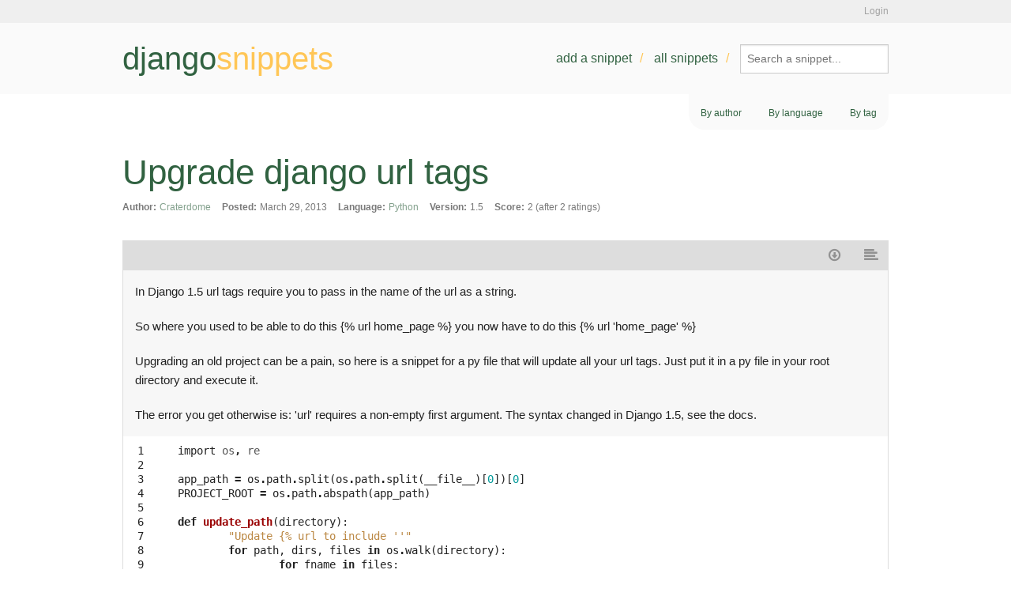

--- FILE ---
content_type: text/html; charset=utf-8
request_url: https://djangosnippets.org/snippets/2905/
body_size: 3138
content:
<!DOCTYPE html>
<html lang="en">
<head>
  <title>djangosnippets: Upgrade django url tags</title>
  <script src="/assets/static/js/modernizr.js" type="e62d07816e20f6313b678327-text/javascript"></script>
  <link rel="shortcut icon" type="image/x-icon" href="/assets/static/img/favicon.ico" />
  <link rel="stylesheet" href="//netdna.bootstrapcdn.com/font-awesome/4.2.0/css/font-awesome.css">
  <link rel="stylesheet" href="//ajax.googleapis.com/ajax/libs/jqueryui/1.11.1/themes/smoothness/jquery-ui.css" />
  <link rel="preconnect" href="https://fonts.googleapis.com">
  <link rel="preconnect" href="https://fonts.gstatic.com" crossorigin>
  <link href="https://fonts.googleapis.com/css2?family=Libertinus+Sans:ital,wght@0,400;0,700;1,400&family=Nunito:ital,wght@0,200..1000;1,200..1000&family=Playfair+Display:ital,wght@0,400..900;1,400..900&family=Raleway:ital,wght@0,100..900;1,100..900&display=swap" rel="stylesheet">
  <link rel="alternate" href="/feeds/latest/" type="application/atom+xml" title="Feed of latest snippets" />
  <link rel="stylesheet" href="/assets/static/css/main.css" type="text/css" />
  
  

<link rel="stylesheet" type="text/css" href="/assets/static/css/dist/styles.css">




</head>
<body class="snippet-details">
  <div id="accountbar"><div class="inner">
    <p>
    
    
    
      <a href="/accounts/login/?next=/snippets/2905/">Login</a>
    
    </p>
  </div></div>
  <header><div class="inner">
    <a title="Go back to the frontpage" href="/" id="logo">django<b>snippets</b></a>
    <nav>
      <ul>
        <li><a href="/snippets/add/">Add a snippet</a></li>
        <li><a href="/snippets/">All snippets</a></li>
        <li><form method="GET" action="/search/">
        <input type="search" name="q" value="" placeholder="Search a snippet...">
      </form></li>
      </ul>
    </nav>
  </div></header>
  <div id="main" class="container mb-auto mx-auto w-7/8">
    
    <nav id="subnav">
      <ul>
        <li><a hx-get="/users/" hx-target="#base-container" hx-swap="innerHTML" hx-trigger="click" hx-push-url="true">By author</a></li>
        <li><a hx-get="/languages/" hx-target="#base-container" hx-swap="innerHTML" hx-trigger="click" hx-push-url="true">By language</a></li>
        <li><a hx-get="/tags/" hx-target="#base-container" hx-swap="innerHTML" hx-trigger="click" hx-push-url="true">By tag</a></li>
      </ul>
    </nav>
    

  

  <div id="base-container">
  <h1>Upgrade django url tags</h1>
  
  
  <div id="content" class="w-full">
      <div class="columns large-12">
  <dl id="meta">
    <dt>Author:</dt>
    <dd><a href="/users/Craterdome/">Craterdome</a></dd>
    <dt>Posted:</dt>
    <dd>March 29, 2013</dd>
    <dt>Language:</dt>
    <dd><a href="/languages/python/">Python</a></dd>
    <dt>Version:</dt>
    <dd>1.5</dd>
    
    <dt>Score:</dt>
    <dd>2 (after 2 ratings)</dd>
  </dl>
  <ul id="actions">
    
    
    
    <li><a href="/snippets/2905/download/" type="text/x-python" title="Download"><i class="fa fa-fw fa-arrow-circle-o-down"></i><span>Download</span></a></li>
    <li><a href="/snippets/2905/raw/" title="Raw"><i class="fa fa-fw fa-align-left"></i><span>Raw</span></a></li>
  </ul>
  <div id="description"><p>In Django 1.5 url tags require you to pass in the name of the url as a string.</p>
<p>So where you used to be able to do this {% url home_page %} you now have to do this {% url 'home_page' %}</p>
<p>Upgrading an old project can be a pain, so here is a snippet for a py file that will update all your url tags.
Just put it in a py file in your root directory and execute it.</p>
<p>The error you get otherwise is:
'url' requires a non-empty first argument. The syntax changed in Django 1.5, see the docs.</p></div>
  <table class="highlighttable"><tr><td class="linenos"><div class="linenodiv"><pre> 1
 2
 3
 4
 5
 6
 7
 8
 9
10
11
12
13
14
15
16
17
18
19
20</pre></div></td><td class="code"><div class="highlight"><pre><span class="kn">import</span> <span class="nn">os</span><span class="o">,</span> <span class="nn">re</span>

<span class="n">app_path</span> <span class="o">=</span> <span class="n">os</span><span class="o">.</span><span class="n">path</span><span class="o">.</span><span class="n">split</span><span class="p">(</span><span class="n">os</span><span class="o">.</span><span class="n">path</span><span class="o">.</span><span class="n">split</span><span class="p">(</span><span class="n">__file__</span><span class="p">)[</span><span class="mi">0</span><span class="p">])[</span><span class="mi">0</span><span class="p">]</span>
<span class="n">PROJECT_ROOT</span> <span class="o">=</span> <span class="n">os</span><span class="o">.</span><span class="n">path</span><span class="o">.</span><span class="n">abspath</span><span class="p">(</span><span class="n">app_path</span><span class="p">)</span>

<span class="k">def</span> <span class="nf">update_path</span><span class="p">(</span><span class="n">directory</span><span class="p">):</span>
	<span class="s">&quot;Update {</span><span class="si">% u</span><span class="s">rl to include &#39;&#39;&quot;</span>
	<span class="k">for</span> <span class="n">path</span><span class="p">,</span> <span class="n">dirs</span><span class="p">,</span> <span class="n">files</span> <span class="ow">in</span> <span class="n">os</span><span class="o">.</span><span class="n">walk</span><span class="p">(</span><span class="n">directory</span><span class="p">):</span>
		<span class="k">for</span> <span class="n">fname</span> <span class="ow">in</span> <span class="n">files</span><span class="p">:</span>
			<span class="k">if</span> <span class="n">fname</span><span class="o">.</span><span class="n">endswith</span><span class="p">(</span><span class="s">&#39;.txt&#39;</span><span class="p">)</span> <span class="ow">or</span> <span class="n">fname</span><span class="o">.</span><span class="n">endswith</span><span class="p">(</span><span class="s">&#39;.html&#39;</span><span class="p">):</span>
				<span class="n">fpath</span> <span class="o">=</span> <span class="n">os</span><span class="o">.</span><span class="n">path</span><span class="o">.</span><span class="n">join</span><span class="p">(</span><span class="n">path</span><span class="p">,</span> <span class="n">fname</span><span class="p">)</span>
				<span class="k">with</span> <span class="nb">open</span><span class="p">(</span><span class="n">fpath</span><span class="p">)</span> <span class="k">as</span> <span class="n">f</span><span class="p">:</span>
					<span class="n">s</span> <span class="o">=</span> <span class="n">f</span><span class="o">.</span><span class="n">read</span><span class="p">()</span>
				<span class="n">s</span> <span class="o">=</span> <span class="n">re</span><span class="o">.</span><span class="n">sub</span><span class="p">(</span><span class="s">r&#39;{</span><span class="si">% u</span><span class="s">rl &quot;(\w+)&quot; &#39;</span><span class="p">,</span> <span class="s">r&quot;{</span><span class="si">% u</span><span class="s">rl &#39;\1&#39; &quot;</span><span class="p">,</span> <span class="n">s</span><span class="p">)</span>
				<span class="n">s</span> <span class="o">=</span> <span class="n">re</span><span class="o">.</span><span class="n">sub</span><span class="p">(</span><span class="s">r&#39;{</span><span class="si">% u</span><span class="s">rl (\w+) &#39;</span><span class="p">,</span> <span class="s">r&quot;{</span><span class="si">% u</span><span class="s">rl &#39;\1&#39; &quot;</span><span class="p">,</span> <span class="n">s</span><span class="p">)</span>
				<span class="k">with</span> <span class="nb">open</span><span class="p">(</span><span class="n">fpath</span><span class="p">,</span> <span class="s">&quot;w&quot;</span><span class="p">)</span> <span class="k">as</span> <span class="n">f</span><span class="p">:</span>
					<span class="n">f</span><span class="o">.</span><span class="n">write</span><span class="p">(</span><span class="n">s</span><span class="p">)</span>
		<span class="k">for</span> <span class="nb">dir</span> <span class="ow">in</span> <span class="n">dirs</span><span class="p">:</span>
			<span class="n">update_path</span><span class="p">(</span><span class="nb">dir</span><span class="p">)</span>
<span class="n">update_path</span><span class="p">(</span><span class="n">PROJECT_ROOT</span><span class="p">)</span>
</pre></div>
</td></tr></table>
  <section id="more">
    <h2>More like this</h2>
    
      <ol>
      
      <li><a href="/snippets/10991/">find even number</a> by <a href="/users/Rajeev529/">Rajeev529</a>
        1 month ago
      </li>
      
      <li><a href="/snippets/10990/">Form field with fixed value</a> by <a href="/users/roam/">roam</a>
        1 month, 3 weeks ago
      </li>
      
      <li><a href="/snippets/10989/">New Snippet!</a> by <a href="/users/Antoliny0919/">Antoliny0919</a>
        2 months ago
      </li>
      
      <li><a href="/snippets/10988/">Add Toggle Switch Widget to Django Forms</a> by <a href="/users/OgliariNatan/">OgliariNatan</a>
        4 months, 2 weeks ago
      </li>
      
      <li><a href="/snippets/10955/">get_object_or_none</a> by <a href="/users/azwdevops/">azwdevops</a>
        8 months, 1 week ago
      </li>
      
      </ol>
    
  </section>
  <section id="comments">
    <h2>Comments</h2>
    
    
    <dl>
    
    </dl>
    

<p>Please <a href="/accounts/login/">login</a> first before commenting.</p>


  </section>

  </div>
  <div id="sidebar" class="hidden md:block md:w-1/4">
    
  </div>
  
  
  
  </div>
</div>
  <footer>
    <p id="copyright">Written by <a href="https://github.com/django-de/djangosnippets.org/graphs/contributors">various people</a>. Hosted by <a href="https://www.heroku.com" class="heroku">Heroku</a>, powered by <a href="https://www.djangoproject.com/">Django</a></p>
    <p class="legal"><a href="/about/">About</a> | <a href="/about/faq/">FAQ</a> | <a href="/about/tos/">Terms of service</a> | <a href="/about/legal/">Legal notices</a></p>
  </footer>
  

<form id="flagform" method="POST" action="flag/">
  <input type="hidden" name="csrfmiddlewaretoken" value="hq9R6IIOiIfw4qkmyASipJpN2siz68MdJWxHz74FWiCg60Rha0TDfk8mqEdfxm7S">
  <p>
    <label for="id_flag">Flag:</label>
    <select name="flag" required id="id_flag">
  <option value="" selected>---------</option>

  <option value="1">Spam</option>

  <option value="2">Inappropriate</option>

</select>
    
    
      
    
  </p>
  <button type="submit">Flag this snippet</button>
</form>

  <script src="//ajax.googleapis.com/ajax/libs/jquery/2.1.1/jquery.min.js" type="e62d07816e20f6313b678327-text/javascript"></script>
  <script src="/assets/static/js/fastclick.js" type="e62d07816e20f6313b678327-text/javascript"></script>
  <script src="//ajax.googleapis.com/ajax/libs/jqueryui/1.11.1/jquery-ui.min.js" type="e62d07816e20f6313b678327-text/javascript"></script>
  <script src="/assets/static/js/foundation.min.js" type="e62d07816e20f6313b678327-text/javascript"></script>
  <script src="/assets/static/js/snippets.js" type="e62d07816e20f6313b678327-text/javascript"></script>
  <script src="/assets/static/js/main.js" type="e62d07816e20f6313b678327-text/javascript"></script>
  <script defer src="https://unpkg.com/alpinejs@3.3.2/dist/cdn.min.js" type="e62d07816e20f6313b678327-text/javascript"></script>
  <script src="https://unpkg.com/htmx.org@1.5.0" integrity="sha384-oGA+prIp5Vchu6we2YkI51UtVzN9Jpx2Z7PnR1I78PnZlN8LkrCT4lqqqmDkyrvI" crossorigin="anonymous" type="e62d07816e20f6313b678327-text/javascript"></script>

  <script type="e62d07816e20f6313b678327-text/javascript">
    $(document).foundation();
  </script>
  
<script src="/cdn-cgi/scripts/7d0fa10a/cloudflare-static/rocket-loader.min.js" data-cf-settings="e62d07816e20f6313b678327-|49" defer></script><script defer src="https://static.cloudflareinsights.com/beacon.min.js/vcd15cbe7772f49c399c6a5babf22c1241717689176015" integrity="sha512-ZpsOmlRQV6y907TI0dKBHq9Md29nnaEIPlkf84rnaERnq6zvWvPUqr2ft8M1aS28oN72PdrCzSjY4U6VaAw1EQ==" data-cf-beacon='{"version":"2024.11.0","token":"17de60297b5a4cd09b6e8b6e4786f3e4","r":1,"server_timing":{"name":{"cfCacheStatus":true,"cfEdge":true,"cfExtPri":true,"cfL4":true,"cfOrigin":true,"cfSpeedBrain":true},"location_startswith":null}}' crossorigin="anonymous"></script>
</body>
</html>


--- FILE ---
content_type: text/javascript; charset=utf-8
request_url: https://unpkg.com/alpinejs@3.3.2/dist/cdn.min.js
body_size: 12451
content:
(()=>{var Ie=!1,Le=!1,Y=[];function yt(e){Ir(e)}function Ir(e){Y.includes(e)||Y.push(e),Lr()}function Lr(){!Le&&!Ie&&(Ie=!0,queueMicrotask($r))}function $r(){Ie=!1,Le=!0;for(let e=0;e<Y.length;e++)Y[e]();Y.length=0,Le=!1}var b,M,z,$e,Fe=!0;function xt(e){Fe=!1,e(),Fe=!0}function bt(e){b=e.reactive,z=e.release,M=t=>e.effect(t,{scheduler:r=>{Fe?yt(r):r()}}),$e=e.raw}function je(e){M=e}function vt(e){let t=()=>{};return[n=>{let i=M(n);e._x_effects||(e._x_effects=new Set,e._x_runEffects=()=>{e._x_effects.forEach(o=>o())}),e._x_effects.add(i),t=()=>{i!==void 0&&(e._x_effects.delete(i),z(i))}},()=>{t()}]}var wt=[],Et=[],St=[];function At(e){St.push(e)}function Ot(e){Et.push(e)}function Tt(e){wt.push(e)}function Ct(e,t,r){e._x_attributeCleanups||(e._x_attributeCleanups={}),e._x_attributeCleanups[t]||(e._x_attributeCleanups[t]=[]),e._x_attributeCleanups[t].push(r)}function Ke(e,t){!e._x_attributeCleanups||Object.entries(e._x_attributeCleanups).forEach(([r,n])=>{(t===void 0||t.includes(r))&&n.forEach(i=>i()),delete e._x_attributeCleanups[r]})}var ze=new MutationObserver(Rt),Ve=!1;function He(){ze.observe(document,{subtree:!0,childList:!0,attributes:!0,attributeOldValue:!0}),Ve=!0}function Fr(){ze.disconnect(),Ve=!1}var J=[],Be=!1;function Kr(){J=J.concat(ze.takeRecords()),J.length&&!Be&&(Be=!0,queueMicrotask(()=>{jr(),Be=!1}))}function jr(){Rt(J),J.length=0}function m(e){if(!Ve)return e();Kr(),Fr();let t=e();return He(),t}function Rt(e){let t=[],r=[],n=new Map,i=new Map;for(let o=0;o<e.length;o++)if(!e[o].target._x_ignoreMutationObserver&&(e[o].type==="childList"&&(e[o].addedNodes.forEach(s=>s.nodeType===1&&t.push(s)),e[o].removedNodes.forEach(s=>s.nodeType===1&&r.push(s))),e[o].type==="attributes")){let s=e[o].target,a=e[o].attributeName,c=e[o].oldValue,l=()=>{n.has(s)||n.set(s,[]),n.get(s).push({name:a,value:s.getAttribute(a)})},u=()=>{i.has(s)||i.set(s,[]),i.get(s).push(a)};s.hasAttribute(a)&&c===null?l():s.hasAttribute(a)?(u(),l()):u()}i.forEach((o,s)=>{Ke(s,o)}),n.forEach((o,s)=>{wt.forEach(a=>a(s,o))});for(let o of t)r.includes(o)||St.forEach(s=>s(o));for(let o of r)t.includes(o)||Et.forEach(s=>s(o));t=null,r=null,n=null,i=null}function V(e,t,r){return e._x_dataStack=[t,...Z(r||e)],()=>{e._x_dataStack=e._x_dataStack.filter(n=>n!==t)}}function qe(e,t){let r=e._x_dataStack[0];Object.entries(t).forEach(([n,i])=>{r[n]=i})}function Z(e){return e._x_dataStack?e._x_dataStack:e instanceof ShadowRoot?Z(e.host):e.parentNode?Z(e.parentNode):[]}function Ue(e){return new Proxy({},{ownKeys:()=>Array.from(new Set(e.flatMap(t=>Object.keys(t)))),has:(t,r)=>e.some(n=>n.hasOwnProperty(r)),get:(t,r)=>(e.find(n=>n.hasOwnProperty(r))||{})[r],set:(t,r,n)=>{let i=e.find(o=>o.hasOwnProperty(r));return i?i[r]=n:e[e.length-1][r]=n,!0}})}function Mt(e){let t=n=>typeof n=="object"&&!Array.isArray(n)&&n!==null,r=(n,i="")=>{Object.entries(n).forEach(([o,s])=>{let a=i===""?o:`${i}.${o}`;typeof s=="object"&&s!==null&&s._x_interceptor?n[o]=s.initialize(e,a,o):t(s)&&s!==n&&!(s instanceof Element)&&r(s,a)})};return r(e)}function de(e,t=()=>{}){let r={initialValue:void 0,_x_interceptor:!0,initialize(n,i,o){return e(this.initialValue,()=>zr(n,i),s=>We(n,i,s),i,o)}};return t(r),n=>{if(typeof n=="object"&&n!==null&&n._x_interceptor){let i=r.initialize.bind(r);r.initialize=(o,s,a)=>{let c=n.initialize(o,s,a);return r.initialValue=c,i(o,s,a)}}else r.initialValue=n;return r}}function zr(e,t){return t.split(".").reduce((r,n)=>r[n],e)}function We(e,t,r){if(typeof t=="string"&&(t=t.split(".")),t.length===1)e[t[0]]=r;else{if(t.length===0)throw error;return e[t[0]]||(e[t[0]]={}),We(e[t[0]],t.slice(1),r)}}var Nt={};function x(e,t){Nt[e]=t}function Q(e,t){return Object.entries(Nt).forEach(([r,n])=>{Object.defineProperty(e,`$${r}`,{get(){return n(t,{Alpine:S,interceptor:de})},enumerable:!1})}),e}function v(e,t,r={}){let n;return h(e,t)(i=>n=i,r),n}function h(...e){return kt(...e)}var kt=Ge;function Dt(e){kt=e}function Ge(e,t){let r={};Q(r,e);let n=[r,...Z(e)];if(typeof t=="function")return Vr(n,t);let i=Hr(n,t);return Br.bind(null,e,t,i)}function Vr(e,t){return(r=()=>{},{scope:n={},params:i=[]}={})=>{let o=t.apply(Ue([n,...e]),i);pe(r,o)}}var Ye={};function qr(e){if(Ye[e])return Ye[e];let t=Object.getPrototypeOf(async function(){}).constructor,r=/^[\n\s]*if.*\(.*\)/.test(e)||/^(let|const)/.test(e)?`(() => { ${e} })()`:e,n=new t(["__self","scope"],`with (scope) { __self.result = ${r} }; __self.finished = true; return __self.result;`);return Ye[e]=n,n}function Hr(e,t){let r=qr(t);return(n=()=>{},{scope:i={},params:o=[]}={})=>{r.result=void 0,r.finished=!1;let s=Ue([i,...e]),a=r(r,s);r.finished?pe(n,r.result,s,o):a.then(c=>{pe(n,c,s,o)})}}function pe(e,t,r,n){if(typeof t=="function"){let i=t.apply(r,n);i instanceof Promise?i.then(o=>pe(e,o,r,n)):e(i)}else e(t)}function Br(e,t,r,...n){try{return r(...n)}catch(i){throw console.warn(`Alpine Expression Error: ${i.message}

Expression: "${t}"

`,e),i}}var Je="x-";function A(e=""){return Je+e}function Pt(e){Je=e}var It={};function p(e,t){It[e]=t}function X(e,t,r){let n={};return Array.from(t).map(Lt((o,s)=>n[o]=s)).filter($t).map(Wr(n,r)).sort(Gr).map(o=>Ur(e,o))}function Ft(e){return Array.from(e).map(Lt()).filter(t=>!$t(t))}var Ze=!1,ee=new Map,jt=Symbol();function Kt(e){Ze=!0;let t=Symbol();jt=t,ee.set(t,[]);let r=()=>{for(;ee.get(t).length;)ee.get(t).shift()();ee.delete(t)},n=()=>{Ze=!1,r()};e(r),n()}function Ur(e,t){let r=()=>{},n=It[t.type]||r,i=[],o=d=>i.push(d),[s,a]=vt(e);i.push(a);let c={Alpine:S,effect:s,cleanup:o,evaluateLater:h.bind(h,e),evaluate:v.bind(v,e)},l=()=>i.forEach(d=>d());Ct(e,t.original,l);let u=()=>{e._x_ignore||e._x_ignoreSelf||(n.inline&&n.inline(e,t,c),n=n.bind(n,e,t,c),Ze?ee.get(jt).push(n):n())};return u.runCleanups=l,u}var me=(e,t)=>({name:r,value:n})=>(r.startsWith(e)&&(r=r.replace(e,t)),{name:r,value:n}),he=e=>e;function Lt(e=()=>{}){return({name:t,value:r})=>{let{name:n,value:i}=zt.reduce((o,s)=>s(o),{name:t,value:r});return n!==t&&e(n,t),{name:n,value:i}}}var zt=[];function H(e){zt.push(e)}function $t({name:e}){return Vt().test(e)}var Vt=()=>new RegExp(`^${Je}([^:^.]+)\\b`);function Wr(e,t){return({name:r,value:n})=>{let i=r.match(Vt()),o=r.match(/:([a-zA-Z0-9\-:]+)/),s=r.match(/\.[^.\]]+(?=[^\]]*$)/g)||[],a=t||e[r]||r;return{type:i?i[1]:null,value:o?o[1]:null,modifiers:s.map(c=>c.replace(".","")),expression:n,original:a}}}var Qe="DEFAULT",ge=["ignore","ref","data","bind","init","for","model","transition","show","if",Qe,"element"];function Gr(e,t){let r=ge.indexOf(e.type)===-1?Qe:e.type,n=ge.indexOf(t.type)===-1?Qe:t.type;return ge.indexOf(r)-ge.indexOf(n)}function $(e,t,r={}){e.dispatchEvent(new CustomEvent(t,{detail:r,bubbles:!0,composed:!0,cancelable:!0}))}var Xe=[],et=!1;function B(e){Xe.push(e),queueMicrotask(()=>{et||setTimeout(()=>{_e()})})}function _e(){for(et=!1;Xe.length;)Xe.shift()()}function Ht(){et=!0}function k(e,t){if(e instanceof ShadowRoot){Array.from(e.children).forEach(i=>k(i,t));return}let r=!1;if(t(e,()=>r=!0),r)return;let n=e.firstElementChild;for(;n;)k(n,t,!1),n=n.nextElementSibling}function ye(e,...t){console.warn(`Alpine Warning: ${e}`,...t)}function Bt(){document.body||ye("Unable to initialize. Trying to load Alpine before `<body>` is available. Did you forget to add `defer` in Alpine's `<script>` tag?"),$(document,"alpine:init"),$(document,"alpine:initializing"),He(),At(t=>T(t,k)),Ot(t=>B(()=>Jr(t))),Tt((t,r)=>{X(t,r).forEach(n=>n())});let e=t=>!O(t.parentElement);Array.from(document.querySelectorAll(Yr())).filter(e).forEach(t=>{T(t)}),$(document,"alpine:initialized")}var tt=[],qt=[];function Ut(){return tt.map(e=>e())}function Yr(){return tt.concat(qt).map(e=>e())}function xe(e){tt.push(e)}function Wt(e){qt.push(e)}function O(e){if(!!e){if(Ut().some(t=>e.matches(t)))return e;if(!!e.parentElement)return O(e.parentElement)}}function Gt(e){return Ut().some(t=>e.matches(t))}function T(e,t=k){Kt(()=>{t(e,(r,n)=>{X(r,r.attributes).forEach(i=>i()),r._x_ignore&&n()})})}function Jr(e){k(e,t=>Ke(t))}function be(e,t){var r;return function(){var n=this,i=arguments,o=function(){r=null,e.apply(n,i)};clearTimeout(r),r=setTimeout(o,t)}}function ve(e,t){let r;return function(){let n=this,i=arguments;r||(e.apply(n,i),r=!0,setTimeout(()=>r=!1,t))}}function Yt(e){e(S)}var q={},Jt=!1;function Zt(e,t){if(Jt||(q=b(q),Jt=!0),t===void 0)return q[e];q[e]=t,typeof t=="object"&&t!==null&&t.hasOwnProperty("init")&&typeof t.init=="function"&&q[e].init()}function Qt(){return q}var rt=!1;function U(e){return(...t)=>rt||e(...t)}function Xt(e,t){t._x_dataStack=e._x_dataStack,rt=!0,Qr(()=>{Zr(t)}),rt=!1}function Zr(e){let t=!1;T(e,(n,i)=>{k(n,(o,s)=>{if(t&&Gt(o))return s();t=!0,i(o,s)})})}function Qr(e){let t=M;je((r,n)=>{let i=t(r);return z(i),()=>{}}),e(),je(t)}var er={};function tr(e,t){er[e]=t}function rr(e,t){return Object.entries(er).forEach(([r,n])=>{Object.defineProperty(e,r,{get(){return(...i)=>n.bind(t)(...i)},enumerable:!1})}),e}var Xr={get reactive(){return b},get release(){return z},get effect(){return M},get raw(){return $e},version:"3.3.2",disableEffectScheduling:xt,setReactivityEngine:bt,addRootSelector:xe,mapAttributes:H,evaluateLater:h,setEvaluator:Dt,closestRoot:O,interceptor:de,mutateDom:m,directive:p,throttle:ve,debounce:be,evaluate:v,initTree:T,nextTick:B,prefix:Pt,plugin:Yt,magic:x,store:Zt,start:Bt,clone:Xt,data:tr},S=Xr;function nt(e,t){let r=Object.create(null),n=e.split(",");for(let i=0;i<n.length;i++)r[n[i]]=!0;return t?i=>!!r[i.toLowerCase()]:i=>!!r[i]}var so={[1]:"TEXT",[2]:"CLASS",[4]:"STYLE",[8]:"PROPS",[16]:"FULL_PROPS",[32]:"HYDRATE_EVENTS",[64]:"STABLE_FRAGMENT",[128]:"KEYED_FRAGMENT",[256]:"UNKEYED_FRAGMENT",[512]:"NEED_PATCH",[1024]:"DYNAMIC_SLOTS",[2048]:"DEV_ROOT_FRAGMENT",[-1]:"HOISTED",[-2]:"BAIL"},ao={[1]:"STABLE",[2]:"DYNAMIC",[3]:"FORWARDED"};var en="itemscope,allowfullscreen,formnovalidate,ismap,nomodule,novalidate,readonly";var co=nt(en+",async,autofocus,autoplay,controls,default,defer,disabled,hidden,loop,open,required,reversed,scoped,seamless,checked,muted,multiple,selected");var nr=Object.freeze({}),lo=Object.freeze([]);var it=Object.assign;var tn=Object.prototype.hasOwnProperty,te=(e,t)=>tn.call(e,t),D=Array.isArray,W=e=>ir(e)==="[object Map]";var rn=e=>typeof e=="string",we=e=>typeof e=="symbol",re=e=>e!==null&&typeof e=="object";var nn=Object.prototype.toString,ir=e=>nn.call(e),ot=e=>ir(e).slice(8,-1);var Ee=e=>rn(e)&&e!=="NaN"&&e[0]!=="-"&&""+parseInt(e,10)===e;var Se=e=>{let t=Object.create(null);return r=>t[r]||(t[r]=e(r))},on=/-(\w)/g,uo=Se(e=>e.replace(on,(t,r)=>r?r.toUpperCase():"")),sn=/\B([A-Z])/g,fo=Se(e=>e.replace(sn,"-$1").toLowerCase()),st=Se(e=>e.charAt(0).toUpperCase()+e.slice(1)),po=Se(e=>e?`on${st(e)}`:""),at=(e,t)=>e!==t&&(e===e||t===t);var ct=new WeakMap,ne=[],C,F=Symbol("iterate"),lt=Symbol("Map key iterate");function an(e){return e&&e._isEffect===!0}function or(e,t=nr){an(e)&&(e=e.raw);let r=cn(e,t);return t.lazy||r(),r}function ar(e){e.active&&(sr(e),e.options.onStop&&e.options.onStop(),e.active=!1)}var ln=0;function cn(e,t){let r=function(){if(!r.active)return e();if(!ne.includes(r)){sr(r);try{return un(),ne.push(r),C=r,e()}finally{ne.pop(),cr(),C=ne[ne.length-1]}}};return r.id=ln++,r.allowRecurse=!!t.allowRecurse,r._isEffect=!0,r.active=!0,r.raw=e,r.deps=[],r.options=t,r}function sr(e){let{deps:t}=e;if(t.length){for(let r=0;r<t.length;r++)t[r].delete(e);t.length=0}}var G=!0,ut=[];function fn(){ut.push(G),G=!1}function un(){ut.push(G),G=!0}function cr(){let e=ut.pop();G=e===void 0?!0:e}function w(e,t,r){if(!G||C===void 0)return;let n=ct.get(e);n||ct.set(e,n=new Map);let i=n.get(r);i||n.set(r,i=new Set),i.has(C)||(i.add(C),C.deps.push(i),C.options.onTrack&&C.options.onTrack({effect:C,target:e,type:t,key:r}))}function P(e,t,r,n,i,o){let s=ct.get(e);if(!s)return;let a=new Set,c=u=>{u&&u.forEach(d=>{(d!==C||d.allowRecurse)&&a.add(d)})};if(t==="clear")s.forEach(c);else if(r==="length"&&D(e))s.forEach((u,d)=>{(d==="length"||d>=n)&&c(u)});else switch(r!==void 0&&c(s.get(r)),t){case"add":D(e)?Ee(r)&&c(s.get("length")):(c(s.get(F)),W(e)&&c(s.get(lt)));break;case"delete":D(e)||(c(s.get(F)),W(e)&&c(s.get(lt)));break;case"set":W(e)&&c(s.get(F));break}let l=u=>{u.options.onTrigger&&u.options.onTrigger({effect:u,target:e,key:r,type:t,newValue:n,oldValue:i,oldTarget:o}),u.options.scheduler?u.options.scheduler(u):u()};a.forEach(l)}var dn=nt("__proto__,__v_isRef,__isVue"),lr=new Set(Object.getOwnPropertyNames(Symbol).map(e=>Symbol[e]).filter(we)),pn=Ae(),mn=Ae(!1,!0),hn=Ae(!0),gn=Ae(!0,!0),Oe={};["includes","indexOf","lastIndexOf"].forEach(e=>{let t=Array.prototype[e];Oe[e]=function(...r){let n=g(this);for(let o=0,s=this.length;o<s;o++)w(n,"get",o+"");let i=t.apply(n,r);return i===-1||i===!1?t.apply(n,r.map(g)):i}});["push","pop","shift","unshift","splice"].forEach(e=>{let t=Array.prototype[e];Oe[e]=function(...r){fn();let n=t.apply(this,r);return cr(),n}});function Ae(e=!1,t=!1){return function(n,i,o){if(i==="__v_isReactive")return!e;if(i==="__v_isReadonly")return e;if(i==="__v_raw"&&o===(e?t?yn:fr:t?_n:ur).get(n))return n;let s=D(n);if(!e&&s&&te(Oe,i))return Reflect.get(Oe,i,o);let a=Reflect.get(n,i,o);return(we(i)?lr.has(i):dn(i))||(e||w(n,"get",i),t)?a:ft(a)?!s||!Ee(i)?a.value:a:re(a)?e?dr(a):Te(a):a}}var xn=pr(),bn=pr(!0);function pr(e=!1){return function(r,n,i,o){let s=r[n];if(!e&&(i=g(i),s=g(s),!D(r)&&ft(s)&&!ft(i)))return s.value=i,!0;let a=D(r)&&Ee(n)?Number(n)<r.length:te(r,n),c=Reflect.set(r,n,i,o);return r===g(o)&&(a?at(i,s)&&P(r,"set",n,i,s):P(r,"add",n,i)),c}}function vn(e,t){let r=te(e,t),n=e[t],i=Reflect.deleteProperty(e,t);return i&&r&&P(e,"delete",t,void 0,n),i}function wn(e,t){let r=Reflect.has(e,t);return(!we(t)||!lr.has(t))&&w(e,"has",t),r}function En(e){return w(e,"iterate",D(e)?"length":F),Reflect.ownKeys(e)}var mr={get:pn,set:xn,deleteProperty:vn,has:wn,ownKeys:En},hr={get:hn,set(e,t){return console.warn(`Set operation on key "${String(t)}" failed: target is readonly.`,e),!0},deleteProperty(e,t){return console.warn(`Delete operation on key "${String(t)}" failed: target is readonly.`,e),!0}},xo=it({},mr,{get:mn,set:bn}),bo=it({},hr,{get:gn}),dt=e=>re(e)?Te(e):e,pt=e=>re(e)?dr(e):e,mt=e=>e,Ce=e=>Reflect.getPrototypeOf(e);function Re(e,t,r=!1,n=!1){e=e.__v_raw;let i=g(e),o=g(t);t!==o&&!r&&w(i,"get",t),!r&&w(i,"get",o);let{has:s}=Ce(i),a=n?mt:r?pt:dt;if(s.call(i,t))return a(e.get(t));if(s.call(i,o))return a(e.get(o));e!==i&&e.get(t)}function Me(e,t=!1){let r=this.__v_raw,n=g(r),i=g(e);return e!==i&&!t&&w(n,"has",e),!t&&w(n,"has",i),e===i?r.has(e):r.has(e)||r.has(i)}function Ne(e,t=!1){return e=e.__v_raw,!t&&w(g(e),"iterate",F),Reflect.get(e,"size",e)}function gr(e){e=g(e);let t=g(this);return Ce(t).has.call(t,e)||(t.add(e),P(t,"add",e,e)),this}function yr(e,t){t=g(t);let r=g(this),{has:n,get:i}=Ce(r),o=n.call(r,e);o?_r(r,n,e):(e=g(e),o=n.call(r,e));let s=i.call(r,e);return r.set(e,t),o?at(t,s)&&P(r,"set",e,t,s):P(r,"add",e,t),this}function xr(e){let t=g(this),{has:r,get:n}=Ce(t),i=r.call(t,e);i?_r(t,r,e):(e=g(e),i=r.call(t,e));let o=n?n.call(t,e):void 0,s=t.delete(e);return i&&P(t,"delete",e,void 0,o),s}function br(){let e=g(this),t=e.size!==0,r=W(e)?new Map(e):new Set(e),n=e.clear();return t&&P(e,"clear",void 0,void 0,r),n}function ke(e,t){return function(n,i){let o=this,s=o.__v_raw,a=g(s),c=t?mt:e?pt:dt;return!e&&w(a,"iterate",F),s.forEach((l,u)=>n.call(i,c(l),c(u),o))}}function De(e,t,r){return function(...n){let i=this.__v_raw,o=g(i),s=W(o),a=e==="entries"||e===Symbol.iterator&&s,c=e==="keys"&&s,l=i[e](...n),u=r?mt:t?pt:dt;return!t&&w(o,"iterate",c?lt:F),{next(){let{value:d,done:E}=l.next();return E?{value:d,done:E}:{value:a?[u(d[0]),u(d[1])]:u(d),done:E}},[Symbol.iterator](){return this}}}}function I(e){return function(...t){{let r=t[0]?`on key "${t[0]}" `:"";console.warn(`${st(e)} operation ${r}failed: target is readonly.`,g(this))}return e==="delete"?!1:this}}var vr={get(e){return Re(this,e)},get size(){return Ne(this)},has:Me,add:gr,set:yr,delete:xr,clear:br,forEach:ke(!1,!1)},wr={get(e){return Re(this,e,!1,!0)},get size(){return Ne(this)},has:Me,add:gr,set:yr,delete:xr,clear:br,forEach:ke(!1,!0)},Er={get(e){return Re(this,e,!0)},get size(){return Ne(this,!0)},has(e){return Me.call(this,e,!0)},add:I("add"),set:I("set"),delete:I("delete"),clear:I("clear"),forEach:ke(!0,!1)},Sr={get(e){return Re(this,e,!0,!0)},get size(){return Ne(this,!0)},has(e){return Me.call(this,e,!0)},add:I("add"),set:I("set"),delete:I("delete"),clear:I("clear"),forEach:ke(!0,!0)},Sn=["keys","values","entries",Symbol.iterator];Sn.forEach(e=>{vr[e]=De(e,!1,!1),Er[e]=De(e,!0,!1),wr[e]=De(e,!1,!0),Sr[e]=De(e,!0,!0)});function Pe(e,t){let r=t?e?Sr:wr:e?Er:vr;return(n,i,o)=>i==="__v_isReactive"?!e:i==="__v_isReadonly"?e:i==="__v_raw"?n:Reflect.get(te(r,i)&&i in n?r:n,i,o)}var An={get:Pe(!1,!1)},vo={get:Pe(!1,!0)},On={get:Pe(!0,!1)},wo={get:Pe(!0,!0)};function _r(e,t,r){let n=g(r);if(n!==r&&t.call(e,n)){let i=ot(e);console.warn(`Reactive ${i} contains both the raw and reactive versions of the same object${i==="Map"?" as keys":""}, which can lead to inconsistencies. Avoid differentiating between the raw and reactive versions of an object and only use the reactive version if possible.`)}}var ur=new WeakMap,_n=new WeakMap,fr=new WeakMap,yn=new WeakMap;function Tn(e){switch(e){case"Object":case"Array":return 1;case"Map":case"Set":case"WeakMap":case"WeakSet":return 2;default:return 0}}function Cn(e){return e.__v_skip||!Object.isExtensible(e)?0:Tn(ot(e))}function Te(e){return e&&e.__v_isReadonly?e:Ar(e,!1,mr,An,ur)}function dr(e){return Ar(e,!0,hr,On,fr)}function Ar(e,t,r,n,i){if(!re(e))return console.warn(`value cannot be made reactive: ${String(e)}`),e;if(e.__v_raw&&!(t&&e.__v_isReactive))return e;let o=i.get(e);if(o)return o;let s=Cn(e);if(s===0)return e;let a=new Proxy(e,s===2?n:r);return i.set(e,a),a}function g(e){return e&&g(e.__v_raw)||e}function ft(e){return Boolean(e&&e.__v_isRef===!0)}x("nextTick",()=>B);x("dispatch",e=>$.bind($,e));x("watch",e=>(t,r)=>{let n=h(e,t),i=!0,o;M(()=>n(s=>{let a=document.createElement("div");a.dataset.throwAway=s,i?o=s:queueMicrotask(()=>{r(s,o),o=s}),i=!1}))});x("store",Qt);x("root",e=>O(e));x("refs",e=>O(e)._x_refs||{});x("el",e=>e);function ie(e,t){return Array.isArray(t)?Or(e,t.join(" ")):typeof t=="object"&&t!==null?Rn(e,t):typeof t=="function"?ie(e,t()):Or(e,t)}function Or(e,t){let r=o=>o.split(" ").filter(Boolean),n=o=>o.split(" ").filter(s=>!e.classList.contains(s)).filter(Boolean),i=o=>(e.classList.add(...o),()=>{e.classList.remove(...o)});return t=t===!0?t="":t||"",i(n(t))}function Rn(e,t){let r=a=>a.split(" ").filter(Boolean),n=Object.entries(t).flatMap(([a,c])=>c?r(a):!1).filter(Boolean),i=Object.entries(t).flatMap(([a,c])=>c?!1:r(a)).filter(Boolean),o=[],s=[];return i.forEach(a=>{e.classList.contains(a)&&(e.classList.remove(a),s.push(a))}),n.forEach(a=>{e.classList.contains(a)||(e.classList.add(a),o.push(a))}),()=>{s.forEach(a=>e.classList.add(a)),o.forEach(a=>e.classList.remove(a))}}function oe(e,t){return typeof t=="object"&&t!==null?Mn(e,t):Nn(e,t)}function Mn(e,t){let r={};return Object.entries(t).forEach(([n,i])=>{r[n]=e.style[n],e.style.setProperty(kn(n),i)}),setTimeout(()=>{e.style.length===0&&e.removeAttribute("style")}),()=>{oe(e,r)}}function Nn(e,t){let r=e.getAttribute("style",t);return e.setAttribute("style",t),()=>{e.setAttribute("style",r)}}function kn(e){return e.replace(/([a-z])([A-Z])/g,"$1-$2").toLowerCase()}function se(e,t=()=>{}){let r=!1;return function(){r?t.apply(this,arguments):(r=!0,e.apply(this,arguments))}}p("transition",(e,{value:t,modifiers:r,expression:n},{evaluate:i})=>{typeof n=="function"&&(n=i(n)),n?Dn(e,n,t):Pn(e,r,t)});function Dn(e,t,r){Tr(e,ie,""),{enter:i=>{e._x_transition.enter.during=i},"enter-start":i=>{e._x_transition.enter.start=i},"enter-end":i=>{e._x_transition.enter.end=i},leave:i=>{e._x_transition.leave.during=i},"leave-start":i=>{e._x_transition.leave.start=i},"leave-end":i=>{e._x_transition.leave.end=i}}[r](t)}function Pn(e,t,r){Tr(e,oe);let n=!t.includes("in")&&!t.includes("out")&&!r,i=n||t.includes("in")||["enter"].includes(r),o=n||t.includes("out")||["leave"].includes(r);t.includes("in")&&!n&&(t=t.filter((_,y)=>y<t.indexOf("out"))),t.includes("out")&&!n&&(t=t.filter((_,y)=>y>t.indexOf("out")));let s=!t.includes("opacity")&&!t.includes("scale"),a=s||t.includes("opacity"),c=s||t.includes("scale"),l=a?0:1,u=c?ae(t,"scale",95)/100:1,d=ae(t,"delay",0),E=ae(t,"origin","center"),L="opacity, transform",j=ae(t,"duration",150)/1e3,ue=ae(t,"duration",75)/1e3,f="cubic-bezier(0.4, 0.0, 0.2, 1)";i&&(e._x_transition.enter.during={transformOrigin:E,transitionDelay:d,transitionProperty:L,transitionDuration:`${j}s`,transitionTimingFunction:f},e._x_transition.enter.start={opacity:l,transform:`scale(${u})`},e._x_transition.enter.end={opacity:1,transform:"scale(1)"}),o&&(e._x_transition.leave.during={transformOrigin:E,transitionDelay:d,transitionProperty:L,transitionDuration:`${ue}s`,transitionTimingFunction:f},e._x_transition.leave.start={opacity:1,transform:"scale(1)"},e._x_transition.leave.end={opacity:l,transform:`scale(${u})`})}function Tr(e,t,r={}){e._x_transition||(e._x_transition={enter:{during:r,start:r,end:r},leave:{during:r,start:r,end:r},in(n=()=>{},i=()=>{}){Cr(e,t,{during:this.enter.during,start:this.enter.start,end:this.enter.end,entering:!0},n,i)},out(n=()=>{},i=()=>{}){Cr(e,t,{during:this.leave.during,start:this.leave.start,end:this.leave.end,entering:!1},n,i)}})}window.Element.prototype._x_toggleAndCascadeWithTransitions=function(e,t,r,n){let i=()=>requestAnimationFrame(r);if(t){e._x_transition?e._x_transition.in(r):i();return}e._x_hidePromise=e._x_transition?new Promise((o,s)=>{e._x_transition.out(()=>{},()=>o(n)),e._x_transitioning.beforeCancel(()=>s({isFromCancelledTransition:!0}))}):Promise.resolve(n),queueMicrotask(()=>{let o=Rr(e);o?(o._x_hideChildren||(o._x_hideChildren=[]),o._x_hideChildren.push(e)):queueMicrotask(()=>{let s=a=>{let c=Promise.all([a._x_hidePromise,...(a._x_hideChildren||[]).map(s)]).then(([l])=>l());return delete a._x_hidePromise,delete a._x_hideChildren,c};s(e).catch(a=>{if(!a.isFromCancelledTransition)throw a})})})};function Rr(e){let t=e.parentNode;if(!!t)return t._x_hidePromise?t:Rr(t)}function Cr(e,t,{during:r,start:n,end:i,entering:o}={},s=()=>{},a=()=>{}){if(e._x_transitioning&&e._x_transitioning.cancel(),Object.keys(r).length===0&&Object.keys(n).length===0&&Object.keys(i).length===0){s(),a();return}let c,l,u;In(e,{start(){c=t(e,n)},during(){l=t(e,r)},before:s,end(){c(),u=t(e,i)},after:a,cleanup(){l(),u()}},o)}function In(e,t,r){let n,i,o,s=se(()=>{m(()=>{n=!0,i||t.before(),o||(t.end(),_e()),t.after(),e.isConnected&&t.cleanup(),delete e._x_transitioning})});e._x_transitioning={beforeCancels:[],beforeCancel(a){this.beforeCancels.push(a)},cancel:se(function(){for(;this.beforeCancels.length;)this.beforeCancels.shift()();s()}),finish:s,entering:r},m(()=>{t.start(),t.during()}),Ht(),requestAnimationFrame(()=>{if(n)return;let a=Number(getComputedStyle(e).transitionDuration.replace(/,.*/,"").replace("s",""))*1e3,c=Number(getComputedStyle(e).transitionDelay.replace(/,.*/,"").replace("s",""))*1e3;a===0&&(a=Number(getComputedStyle(e).animationDuration.replace("s",""))*1e3),m(()=>{t.before()}),i=!0,requestAnimationFrame(()=>{n||(m(()=>{t.end()}),_e(),setTimeout(e._x_transitioning.finish,a+c),o=!0)})})}function ae(e,t,r){if(e.indexOf(t)===-1)return r;let n=e[e.indexOf(t)+1];if(!n||t==="scale"&&isNaN(n))return r;if(t==="duration"){let i=n.match(/([0-9]+)ms/);if(i)return i[1]}return t==="origin"&&["top","right","left","center","bottom"].includes(e[e.indexOf(t)+2])?[n,e[e.indexOf(t)+2]].join(" "):n}var Mr=()=>{};Mr.inline=(e,{modifiers:t},{cleanup:r})=>{t.includes("self")?e._x_ignoreSelf=!0:e._x_ignore=!0,r(()=>{t.includes("self")?delete e._x_ignoreSelf:delete e._x_ignore})};p("ignore",Mr);p("effect",(e,{expression:t},{effect:r})=>r(h(e,t)));function ce(e,t,r,n=[]){switch(e._x_bindings||(e._x_bindings=b({})),e._x_bindings[t]=r,t=n.includes("camel")?Kn(t):t,t){case"value":Ln(e,r);break;case"style":Fn(e,r);break;case"class":$n(e,r);break;default:jn(e,t,r);break}}function Ln(e,t){if(e.type==="radio")e.attributes.value===void 0&&(e.value=t),window.fromModel&&(e.checked=Nr(e.value,t));else if(e.type==="checkbox")Number.isInteger(t)?e.value=t:!Number.isInteger(t)&&!Array.isArray(t)&&typeof t!="boolean"&&![null,void 0].includes(t)?e.value=String(t):Array.isArray(t)?e.checked=t.some(r=>Nr(r,e.value)):e.checked=!!t;else if(e.tagName==="SELECT")zn(e,t);else{if(e.value===t)return;e.value=t}}function $n(e,t){e._x_undoAddedClasses&&e._x_undoAddedClasses(),e._x_undoAddedClasses=ie(e,t)}function Fn(e,t){e._x_undoAddedStyles&&e._x_undoAddedStyles(),e._x_undoAddedStyles=oe(e,t)}function jn(e,t,r){[null,void 0,!1].includes(r)&&Bn(t)?e.removeAttribute(t):(Hn(t)&&(r=t),Vn(e,t,r))}function Vn(e,t,r){e.getAttribute(t)!=r&&e.setAttribute(t,r)}function zn(e,t){let r=[].concat(t).map(n=>n+"");Array.from(e.options).forEach(n=>{n.selected=r.includes(n.value)})}function Kn(e){return e.toLowerCase().replace(/-(\w)/g,(t,r)=>r.toUpperCase())}function Nr(e,t){return e==t}function Hn(e){return["disabled","checked","required","readonly","hidden","open","selected","autofocus","itemscope","multiple","novalidate","allowfullscreen","allowpaymentrequest","formnovalidate","autoplay","controls","loop","muted","playsinline","default","ismap","reversed","async","defer","nomodule"].includes(e)}function Bn(e){return!["aria-pressed","aria-checked"].includes(e)}function le(e,t,r,n){let i=e,o=c=>n(c),s={},a=(c,l)=>u=>l(c,u);if(r.includes("dot")&&(t=qn(t)),r.includes("camel")&&(t=Un(t)),r.includes("passive")&&(s.passive=!0),r.includes("window")&&(i=window),r.includes("document")&&(i=document),r.includes("prevent")&&(o=a(o,(c,l)=>{l.preventDefault(),c(l)})),r.includes("stop")&&(o=a(o,(c,l)=>{l.stopPropagation(),c(l)})),r.includes("self")&&(o=a(o,(c,l)=>{l.target===e&&c(l)})),(r.includes("away")||r.includes("outside"))&&(i=document,o=a(o,(c,l)=>{e.contains(l.target)||e.offsetWidth<1&&e.offsetHeight<1||c(l)})),o=a(o,(c,l)=>{Wn(t)&&Gn(l,r)||c(l)}),r.includes("debounce")){let c=r[r.indexOf("debounce")+1]||"invalid-wait",l=ht(c.split("ms")[0])?Number(c.split("ms")[0]):250;o=be(o,l)}if(r.includes("throttle")){let c=r[r.indexOf("throttle")+1]||"invalid-wait",l=ht(c.split("ms")[0])?Number(c.split("ms")[0]):250;o=ve(o,l)}return r.includes("once")&&(o=a(o,(c,l)=>{c(l),i.removeEventListener(t,o,s)})),i.addEventListener(t,o,s),()=>{i.removeEventListener(t,o,s)}}function qn(e){return e.replace(/-/g,".")}function Un(e){return e.toLowerCase().replace(/-(\w)/g,(t,r)=>r.toUpperCase())}function ht(e){return!Array.isArray(e)&&!isNaN(e)}function Yn(e){return e.replace(/([a-z])([A-Z])/g,"$1-$2").replace(/[_\s]/,"-").toLowerCase()}function Wn(e){return["keydown","keyup"].includes(e)}function Gn(e,t){let r=t.filter(o=>!["window","document","prevent","stop","once"].includes(o));if(r.includes("debounce")){let o=r.indexOf("debounce");r.splice(o,ht((r[o+1]||"invalid-wait").split("ms")[0])?2:1)}if(r.length===0||r.length===1&&kr(e.key).includes(r[0]))return!1;let i=["ctrl","shift","alt","meta","cmd","super"].filter(o=>r.includes(o));return r=r.filter(o=>!i.includes(o)),!(i.length>0&&i.filter(s=>((s==="cmd"||s==="super")&&(s="meta"),e[`${s}Key`])).length===i.length&&kr(e.key).includes(r[0]))}function kr(e){if(!e)return[];e=Yn(e);let t={ctrl:"control",slash:"/",space:"-",spacebar:"-",cmd:"meta",esc:"escape",up:"arrow-up",down:"arrow-down",left:"arrow-left",right:"arrow-right",period:".",equal:"="};return t[e]=e,Object.keys(t).map(r=>{if(t[r]===e)return r}).filter(r=>r)}p("model",(e,{modifiers:t,expression:r},{effect:n,cleanup:i})=>{let o=h(e,r),s=`${r} = rightSideOfExpression($event, ${r})`,a=h(e,s);var c=e.tagName.toLowerCase()==="select"||["checkbox","radio"].includes(e.type)||t.includes("lazy")?"change":"input";let l=Jn(e,t,r),u=le(e,c,t,d=>{a(()=>{},{scope:{$event:d,rightSideOfExpression:l}})});i(()=>u()),e._x_forceModelUpdate=()=>{o(d=>{d===void 0&&r.match(/\./)&&(d=""),window.fromModel=!0,m(()=>ce(e,"value",d)),delete window.fromModel})},n(()=>{t.includes("unintrusive")&&document.activeElement.isSameNode(e)||e._x_forceModelUpdate()})});function Jn(e,t,r){return e.type==="radio"&&m(()=>{e.hasAttribute("name")||e.setAttribute("name",r)}),(n,i)=>m(()=>{if(n instanceof CustomEvent&&n.detail!==void 0)return n.detail||n.target.value;if(e.type==="checkbox")if(Array.isArray(i)){let o=t.includes("number")?gt(n.target.value):n.target.value;return n.target.checked?i.concat([o]):i.filter(s=>!Zn(s,o))}else return n.target.checked;else{if(e.tagName.toLowerCase()==="select"&&e.multiple)return t.includes("number")?Array.from(n.target.selectedOptions).map(o=>{let s=o.value||o.text;return gt(s)}):Array.from(n.target.selectedOptions).map(o=>o.value||o.text);{let o=n.target.value;return t.includes("number")?gt(o):t.includes("trim")?o.trim():o}}})}function gt(e){let t=e?parseFloat(e):null;return Qn(t)?t:e}function Zn(e,t){return e==t}function Qn(e){return!Array.isArray(e)&&!isNaN(e)}p("cloak",e=>queueMicrotask(()=>m(()=>e.removeAttribute(A("cloak")))));Wt(()=>`[${A("init")}]`);p("init",U((e,{expression:t})=>!!t.trim()&&v(e,t,{},!1)));p("text",(e,{expression:t},{effect:r,evaluateLater:n})=>{let i=n(t);r(()=>{i(o=>{m(()=>{e.textContent=o})})})});p("html",(e,{expression:t},{effect:r,evaluateLater:n})=>{let i=n(t);r(()=>{i(o=>{e.innerHTML=o})})});H(me(":",he(A("bind:"))));p("bind",(e,{value:t,modifiers:r,expression:n,original:i},{effect:o})=>{if(!t)return Xn(e,n,i,o);if(t==="key")return ei(e,n);let s=h(e,n);o(()=>s(a=>{a===void 0&&n.match(/\./)&&(a=""),m(()=>ce(e,t,a,r))}))});function Xn(e,t,r,n){let i=h(e,t),o=[];n(()=>{for(;o.length;)o.pop()();i(s=>{let a=Object.entries(s).map(([c,l])=>({name:c,value:l}));Ft(a).forEach(({name:c,value:l},u)=>{a[u]={name:`x-bind:${c}`,value:`"${l}"`}}),X(e,a,r).map(c=>{o.push(c.runCleanups),c()})})})}function ei(e,t){e._x_keyExpression=t}xe(()=>`[${A("data")}]`);p("data",U((e,{expression:t},{cleanup:r})=>{t=t===""?"{}":t;let n={};Q(n,e);let i={};rr(i,n);let o=v(e,t,{scope:i});Q(o,e);let s=b(o);Mt(s);let a=V(e,s);s.init&&v(e,s.init),r(()=>{a(),s.destroy&&v(e,s.destroy)})}));p("show",(e,{modifiers:t,expression:r},{effect:n})=>{let i=h(e,r),o=()=>m(()=>{e.style.display="none",e._x_isShown=!1}),s=()=>m(()=>{e.style.length===1&&e.style.display==="none"?e.removeAttribute("style"):e.style.removeProperty("display"),e._x_isShown=!0}),a=()=>setTimeout(s),c=se(d=>d?s():o(),d=>{typeof e._x_toggleAndCascadeWithTransitions=="function"?e._x_toggleAndCascadeWithTransitions(e,d,s,o):d?a():o()}),l,u=!0;n(()=>i(d=>{!u&&d===l||(t.includes("immediate")&&(d?a():o()),c(d),l=d,u=!1)}))});p("for",(e,{expression:t},{effect:r,cleanup:n})=>{let i=ri(t),o=h(e,i.items),s=h(e,e._x_keyExpression||"index");e._x_prevKeys=[],e._x_lookup={},r(()=>ti(e,i,o,s)),n(()=>{Object.values(e._x_lookup).forEach(a=>a.remove()),delete e._x_prevKeys,delete e._x_lookup})});function ti(e,t,r,n){let i=s=>typeof s=="object"&&!Array.isArray(s),o=e;r(s=>{ni(s)&&s>=0&&(s=Array.from(Array(s).keys(),f=>f+1)),s===void 0&&(s=[]);let a=e._x_lookup,c=e._x_prevKeys,l=[],u=[];if(i(s))s=Object.entries(s).map(([f,_])=>{let y=Dr(t,_,f,s);n(R=>u.push(R),{scope:{index:f,...y}}),l.push(y)});else for(let f=0;f<s.length;f++){let _=Dr(t,s[f],f,s);n(y=>u.push(y),{scope:{index:f,..._}}),l.push(_)}let d=[],E=[],L=[],j=[];for(let f=0;f<c.length;f++){let _=c[f];u.indexOf(_)===-1&&L.push(_)}c=c.filter(f=>!L.includes(f));let ue="template";for(let f=0;f<u.length;f++){let _=u[f],y=c.indexOf(_);if(y===-1)c.splice(f,0,_),d.push([ue,f]);else if(y!==f){let R=c.splice(f,1)[0],N=c.splice(y-1,1)[0];c.splice(f,0,N),c.splice(y,0,R),E.push([R,N])}else j.push(_);ue=_}for(let f=0;f<L.length;f++){let _=L[f];a[_].remove(),a[_]=null,delete a[_]}for(let f=0;f<E.length;f++){let[_,y]=E[f],R=a[_],N=a[y],K=document.createElement("div");m(()=>{N.after(K),R.after(N),K.before(R),K.remove()}),qe(N,l[u.indexOf(y)])}for(let f=0;f<d.length;f++){let[_,y]=d[f],R=_==="template"?o:a[_],N=l[y],K=u[y],fe=document.importNode(o.content,!0).firstElementChild;V(fe,b(N),o),m(()=>{R.after(fe),T(fe)}),typeof K=="object"&&ye("x-for key cannot be an object, it must be a string or an integer",o),a[K]=fe}for(let f=0;f<j.length;f++)qe(a[j[f]],l[u.indexOf(j[f])]);o._x_prevKeys=u})}function ri(e){let t=/,([^,\}\]]*)(?:,([^,\}\]]*))?$/,r=/^\s*\(|\)\s*$/g,n=/([\s\S]*?)\s+(?:in|of)\s+([\s\S]*)/,i=e.match(n);if(!i)return;let o={};o.items=i[2].trim();let s=i[1].replace(r,"").trim(),a=s.match(t);return a?(o.item=s.replace(t,"").trim(),o.index=a[1].trim(),a[2]&&(o.collection=a[2].trim())):o.item=s,o}function Dr(e,t,r,n){let i={};return/^\[.*\]$/.test(e.item)&&Array.isArray(t)?e.item.replace("[","").replace("]","").split(",").map(s=>s.trim()).forEach((s,a)=>{i[s]=t[a]}):/^\{.*\}$/.test(e.item)&&!Array.isArray(t)&&typeof t=="object"?e.item.replace("{","").replace("}","").split(",").map(s=>s.trim()).forEach(s=>{i[s]=t[s]}):i[e.item]=t,e.index&&(i[e.index]=r),e.collection&&(i[e.collection]=n),i}function ni(e){return!Array.isArray(e)&&!isNaN(e)}function Pr(){}Pr.inline=(e,{expression:t},{cleanup:r})=>{let n=O(e);n._x_refs||(n._x_refs={}),n._x_refs[t]=e,r(()=>delete n._x_refs[t])};p("ref",Pr);p("if",(e,{expression:t},{effect:r,cleanup:n})=>{let i=h(e,t),o=()=>{if(e._x_currentIfEl)return e._x_currentIfEl;let a=e.content.cloneNode(!0).firstElementChild;return V(a,{},e),m(()=>{e.after(a),T(a)}),e._x_currentIfEl=a,e._x_undoIf=()=>{a.remove(),delete e._x_currentIfEl},a},s=()=>{!e._x_undoIf||(e._x_undoIf(),delete e._x_undoIf)};r(()=>i(a=>{a?o():s()})),n(()=>e._x_undoIf&&e._x_undoIf())});H(me("@",he(A("on:"))));p("on",U((e,{value:t,modifiers:r,expression:n},{cleanup:i})=>{let o=n?h(e,n):()=>{},s=le(e,t,r,a=>{o(()=>{},{scope:{$event:a},params:[a]})});i(()=>s())}));S.setEvaluator(Ge);S.setReactivityEngine({reactive:Te,effect:or,release:ar,raw:g});var _t=S;window.Alpine=_t;queueMicrotask(()=>{_t.start()});})();
